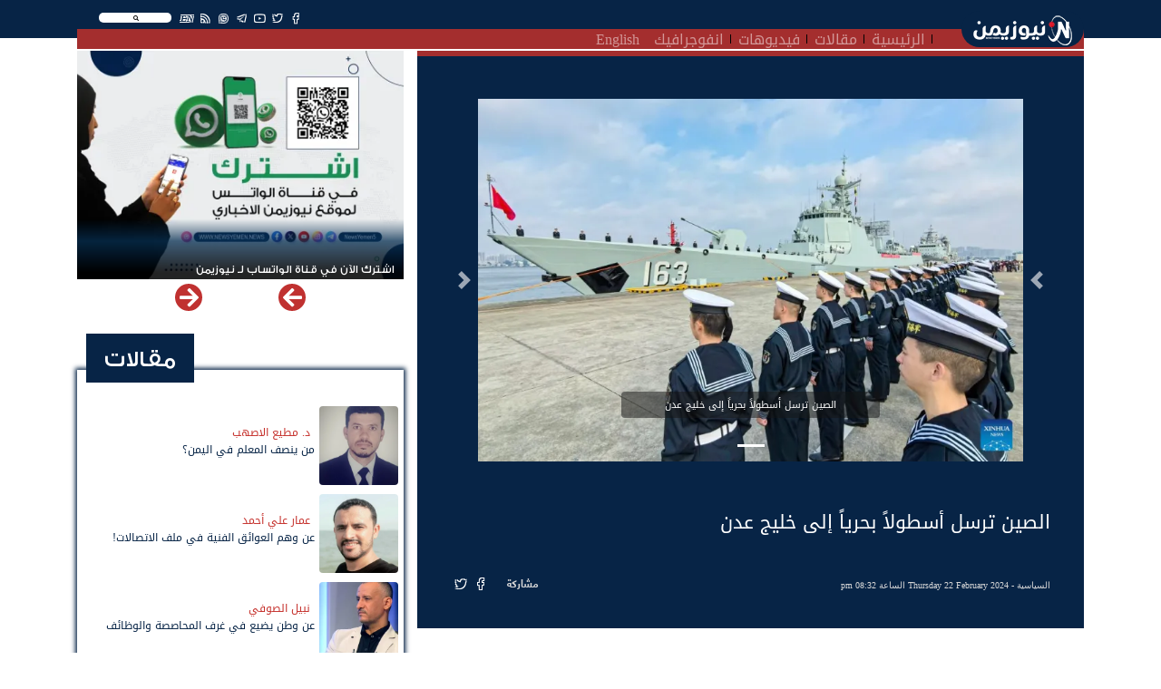

--- FILE ---
content_type: text/html; charset=UTF-8
request_url: https://newsyemen.net/new/97237
body_size: 11065
content:
<!doctype html>
<html lang="ar">
    <head><meta http-equiv="Content-Type" content="text/html; charset=utf-8">
        <title>نيوزيمن  - الصين ترسل أسطولاً بحرياً إلى خليج عدن </title>
        <!-- ============================================================== -->
        <!-- Required meta tags -->
        <!-- ============================================================== -->
        <meta http-equiv="Content-Type" content="text/html; charset=UTF-8">
<!-- Meta, title, CSS, favicons, etc. -->
<meta charset="utf-8">
<meta http-equiv="X-UA-Compatible" content="IE=edge">
<meta name="viewport" content="width=device-width, initial-scale=1">
<meta name="csrf-token" content="gRtnKFMmgSddiSqorumYx77j55qGydslgQ4L2Ebv">
<link rel="apple-touch-icon" href="https://newsyemen.net/admin/images/uploads/766e84f21dbf64865a6c4e2f99908ed6.webp">
<link rel="shortcut icon" sizes="196x196" href="https://newsyemen.net/admin/images/uploads/766e84f21dbf64865a6c4e2f99908ed6.webp">
<meta name="description" content="                     الصين ترسل أسطولاً بحرياً إلى خليج عدن https://newsyemen.net/admin/images/uploads/be002310917b3e5ae311ad7de6e51c23.webp الصين ترسل أسطولاً بحرياً إلى خليج عدن
                ,">
<meta name="og:title" property="og:title" content="الصين ترسل أسطولاً بحرياً إلى خليج عدن">
<meta name="og:image" property="og:image" content="https://newsyemen.net/admin/images/uploads/be002310917b3e5ae311ad7de6e51c23.webp ">
<meta name="og:description" property="og:description" content="الصين ترسل أسطولاً بحرياً إلى خليج عدن ">
<meta name="twitter:title" content="الصين ترسل أسطولاً بحرياً إلى خليج عدن">
<meta name="twitter:description" content="الصين ترسل أسطولاً بحرياً إلى خليج عدن ">
<meta name="twitter:image" content="https://newsyemen.net/admin/images/uploads/be002310917b3e5ae311ad7de6e51c23.webp ">
<meta name="twitter:card" content="summary_large_image">
<meta name="keywords" content="نيوزيمن,نيوز يمن,اخبار اليمن,صنعاء,عدن,الحوثي,المجلس الانتقالي,سقطرى, - الصين ترسل أسطولاً بحرياً إلى خليج عدن ,,                     الصين ترسل أسطولاً بحرياً إلى خليج عدن https://newsyemen.net/admin/images/uploads/be002310917b3e5ae311ad7de6e51c23.webp الصين ترسل أسطولاً بحرياً إلى خليج عدن
                ">



        <!-- ============================================================== -->
        <!-- end Required meta tags -->
        <!-- ============================================================== -->

        <link rel="stylesheet" href="https://newsyemen.net/assets/public/css/layout.rtl.css"/>

        <!-- ============================================================== -->
        <!-- Optional Css -->
        <!-- ============================================================== -->
                <!-- ============================================================== -->
        <!-- end Optional Css -->
        <!-- ============================================================== -->
  <script data-cfasync="false" nonce="273b5d4c-0b67-4abb-9378-58a71772f174">try{(function(w,d){!function(j,k,l,m){if(j.zaraz)console.error("zaraz is loaded twice");else{j[l]=j[l]||{};j[l].executed=[];j.zaraz={deferred:[],listeners:[]};j.zaraz._v="5874";j.zaraz._n="273b5d4c-0b67-4abb-9378-58a71772f174";j.zaraz.q=[];j.zaraz._f=function(n){return async function(){var o=Array.prototype.slice.call(arguments);j.zaraz.q.push({m:n,a:o})}};for(const p of["track","set","debug"])j.zaraz[p]=j.zaraz._f(p);j.zaraz.init=()=>{var q=k.getElementsByTagName(m)[0],r=k.createElement(m),s=k.getElementsByTagName("title")[0];s&&(j[l].t=k.getElementsByTagName("title")[0].text);j[l].x=Math.random();j[l].w=j.screen.width;j[l].h=j.screen.height;j[l].j=j.innerHeight;j[l].e=j.innerWidth;j[l].l=j.location.href;j[l].r=k.referrer;j[l].k=j.screen.colorDepth;j[l].n=k.characterSet;j[l].o=(new Date).getTimezoneOffset();if(j.dataLayer)for(const t of Object.entries(Object.entries(dataLayer).reduce((u,v)=>({...u[1],...v[1]}),{})))zaraz.set(t[0],t[1],{scope:"page"});j[l].q=[];for(;j.zaraz.q.length;){const w=j.zaraz.q.shift();j[l].q.push(w)}r.defer=!0;for(const x of[localStorage,sessionStorage])Object.keys(x||{}).filter(z=>z.startsWith("_zaraz_")).forEach(y=>{try{j[l]["z_"+y.slice(7)]=JSON.parse(x.getItem(y))}catch{j[l]["z_"+y.slice(7)]=x.getItem(y)}});r.referrerPolicy="origin";r.src="/cdn-cgi/zaraz/s.js?z="+btoa(encodeURIComponent(JSON.stringify(j[l])));q.parentNode.insertBefore(r,q)};["complete","interactive"].includes(k.readyState)?zaraz.init():j.addEventListener("DOMContentLoaded",zaraz.init)}}(w,d,"zarazData","script");window.zaraz._p=async d$=>new Promise(ea=>{if(d$){d$.e&&d$.e.forEach(eb=>{try{const ec=d.querySelector("script[nonce]"),ed=ec?.nonce||ec?.getAttribute("nonce"),ee=d.createElement("script");ed&&(ee.nonce=ed);ee.innerHTML=eb;ee.onload=()=>{d.head.removeChild(ee)};d.head.appendChild(ee)}catch(ef){console.error(`Error executing script: ${eb}\n`,ef)}});Promise.allSettled((d$.f||[]).map(eg=>fetch(eg[0],eg[1])))}ea()});zaraz._p({"e":["(function(w,d){})(window,document)"]});})(window,document)}catch(e){throw fetch("/cdn-cgi/zaraz/t"),e;};</script></head>
    <body>
        <!-- ============================================================== -->
        <!-- main wrapper -->
        <!-- ============================================================== -->
        <div class="main_container">
            <header class="sticky-top">
    <div class="container">
        <nav class="navbar navbar-expand-lg navbar-dark">
            <a class="navbar-brand" href="https://newsyemen.net/"><img src="https://newsyemen.net/admin/images/uploads/ce03344eecbe4ad89e56b80f9bf37dd3.webp" /></a>
            <button class="navbar-toggler" type="button" data-toggle="collapse" data-target="#navbarSupportedContent" aria-controls="navbarSupportedContent" aria-expanded="false" aria-label="Toggle navigation">
                <span class="navbar-toggler-icon"></span>
            </button>
            <div class="collapse navbar-collapse px-3" id="navbarSupportedContent">
                <div class="row m-0">
                                        <div class="col-md-12 float-right nav-topbar">
                        <div class="float-right"><div class="SearchSection">
    <i class="fas fa-search"></i>
</div>
</div>
                        <div class="float-right"><ul class="Social">
            <li><a href="https://www.facebook.com/NewsYemen5" target="_blank" title="Facebook" class="btn-floating btn-sm btn-tw"><i class="fab fa-facebook-f"  ></i></a></li>
            <li><a href="https://twitter.com/NewsYemen5" target="_blank" title="Twitter" class="btn-floating btn-sm btn-tw"><i class="fab fa-twitter"  ></i></a></li>
            <li><a href="https://www.youtube.com/channel/UClcERsIrLZF0QcQYg8v18vg" target="_blank" title="Youtube" class="btn-floating btn-sm btn-tw"><i class="fab fa-youtube"  ></i></a></li>
            <li><a href="https://t.me/NewsYemen5" target="_blank" title="Telegram" class="btn-floating btn-sm btn-tw"><i class="fab fa-telegram-plane"  ></i></a></li>
            <li><a href="https://www.whatsapp.com/channel/0029VaCRQLjATRSlgfVJp22K" target="_blank" title="Whatsapp" class="btn-floating btn-sm btn-tw"><i class="fab fa-whatsapp"  ></i></a></li>
                <li><a href="https://newsyemen.net/rss" target="_blank" title="Rss" class="btn-floating btn-sm btn-tw"><i class="fas fa-rss"></i></a></li>
        <li><a href="https://newsyemen.net/section/11" target="_self" title="Rss" class="btn-floating btn-sm btn-tw"><i style="font-weight:bold;">EN</i></a></li>
</ul>
</div>
                        <!--<div class="float-right"><p class="last_update">أخر تحديث : منذ 5 دقائق</p></div>-->
                    </div>
                </div>
                <div class="row m-0">
                    <div class="col-md-11 p-0" ><ul class="navbar-nav mr-auto">
            <li class="nav-item">
            <a class="nav-link" href="https://newsyemen.net/">الرئيسية</a>
        </li>
            <li class="nav-item">
            <a class="nav-link" href="https://newsyemen.net/articles">مقالات</a>
        </li>
            <li class="nav-item">
            <a class="nav-link" href="https://newsyemen.net/videos">فيديوهات</a>
        </li>
            <li class="nav-item">
            <a class="nav-link" href="https://newsyemen.net/section/10">انفوجرافيك</a>
        </li>
            <li class="nav-item">
            <a class="nav-link" href="https://newsyemen.net/section/11">English</a>
        </li>
    </ul>
</div>
                    <div class="col-md-1 p-0 AddingMenu"></div>
                </div>
            </div>
        </nav>
    </div>
</header>
<div class="container"><div class="row"><div class="col-12"><div class="ResultContainer">
    <div class="ResultMain">
        <div class="row">
            <div class="col-md-3 SearchOptions">
                <input name="searchfor" type="text" class="SearchFor" placeholder="البحث عن" autocomplete="off" />
                <br>
                <div class="row">
                    <div class="col">
                        <div class="custom-control custom-checkbox">
                        <input name="News" value="News" checked="checked" type="checkbox" class="custom-control-input" id="News">
                        <label class="custom-control-label" for="News">أخبار</label>
                        </div>
                    </div>
                    <div class="col">
                        <div class="custom-control custom-checkbox">
                        <input name="Articles" value="Articles" checked="checked" type="checkbox" class="custom-control-input" id="Articles">
                        <label class="custom-control-label" for="Articles">مقالات</label>
                        </div>
                    </div>
                </div>
                <div class="row">
                    <div class="col">
                        <div class="custom-control custom-checkbox">
                        <input name="Videos" value="Videos" checked="checked" type="checkbox" class="custom-control-input" id="Videos">
                        <label class="custom-control-label" for="Videos">فيديوهات</label>
                        </div>
                    </div>
                    <div class="col">
                        <div class="custom-control custom-checkbox">
                        <input name="Writer" value="Writer" checked="checked" type="checkbox" class="custom-control-input" id="Writer">
                        <label class="custom-control-label" for="Writer">كتاب</label>
                        </div>
                    </div>
                </div>
                <div class="row">
                    <div class="col">
                        <div class="custom-control custom-checkbox">
                        <input name="FullSearch" value="FullSearch" type="checkbox" class="custom-control-input" id="FullSearch">
                        <label class="custom-control-label" for="FullSearch">بحث متكامل</label>
                        </div>
                    </div>
                </div>
            </div>
            <div class="col-md Results"></div>
        </div>
    </div>
</div>
</div></div></div>

            <!-- ============================================================== -->
            <!-- wrapper  -->
            <!-- ============================================================== -->
            <!-- ============================================================== -->
            <!-- Required Fonts -->
            <!-- ============================================================== -->
            <link rel="stylesheet" href="https://newsyemen.net/assets/public/css/fonts.css"/>
<link rel="stylesheet" href="https://newsyemen.net/assets/public/css/font-awesome.css"/>            <!-- ============================================================== -->
            <!-- end Required Fonts -->
            <!-- ============================================================== -->

            <!-- ============================================================== -->
            <!-- Required Css -->
            <!-- ============================================================== -->
            <link rel="stylesheet" href="https://newsyemen.net/assets/public/css/app.rtl.css"/>            <!-- ============================================================== -->
            <!-- end Required Css -->
            <!-- ============================================================== -->

            <!-- ============================================================== -->
            <!-- wrapper  -->
            <!-- ============================================================== -->
            <main style="overflow:hidden;">
                <div class="container">
                    <div class="BreakingBar">
                        <div class="row">
                                                                                </div>
                    </div>
                    
                    <div class="AllPage" style="">
                        <div class="row">
                                                            <div class="col-md-8 mt-1">
                                        <!-- HomePage Begin -->
        <!-- HomePage End -->
    
    <!-- PaginationPage Begin -->
        <!-- PaginationPage End -->
    
    <!-- Show New Begin -->
            <div class="News_Item">
                                                                                                            <div class="Show mb-2 Dir_r">
                    <div class="NewContents mb-3">
                        
                        <div class="NewShortContent">
                                                            <div class="bd-example">
                                    <div id="carouselExampleCaptions" class="carousel slide" data-ride="carousel">
                                        <ol class="carousel-indicators">
                                                                                            <li data-target="#carouselExampleCaptions" data-slide-to="0" class=active></li>
                                                                                    </ol>
                                        <div class="carousel-inner">
                                                                                            <div class="carousel-item active">
                                                    <img data-img="https://newsyemen.net/admin/images/uploads/be002310917b3e5ae311ad7de6e51c23.webp" class="d-block w-100 imageLazy" alt="الصين ترسل أسطولاً بحرياً إلى خليج عدن">
                                                                                                        <div class="carousel-caption d-none d-md-block">
                                                        <h5 class="d-inline-block p-2 pl-5 pr-5 rounded" style="background-color:rgba(20,20,20,0.5);font-size:11px;">الصين ترسل أسطولاً بحرياً إلى خليج عدن</h5>
                                                    </div>
                                                                                                    </div>
                                                                                    </div>
                                        <a class="carousel-control-prev" href="#carouselExampleCaptions" role="button" data-slide="prev">
                                            <span class="carousel-control-prev-icon" aria-hidden="true"></span>
                                            <span class="sr-only">السابق</span>
                                        </a>
                                        <a class="carousel-control-next" href="#carouselExampleCaptions" role="button" data-slide="next">
                                            <span class="carousel-control-next-icon" aria-hidden="true"></span>
                                            <span class="sr-only">التالى</span>
                                        </a>
                                    </div>
                                </div>
                                                        <h3></h3>
                            <h1>الصين ترسل أسطولاً بحرياً إلى خليج عدن</h1>
                            <span>
                                <a href='https://newsyemen.net/section/1'>السياسية</a> - 
                                                                                                        Thursday 22 February 2024 الساعة 08:32 pm
                                                            </span>
                            <div class="itemFooter float-right">
                                <ul class="Share">
    <!-- <li><a href="https://newsyemen.net/" title="الصفحة الرئيسية" class="btn-floating btn-sm btn-tw"><i class="fa fa-home"></i></a></li> -->
    <li><span>مشاركة</span></li>
    <li><a href="https://www.facebook.com/sharer.php?u=https://newsyemen.net/new/97237" target="_blank" title="مشاركة عبر الفيسبوك" class="btn-floating btn-sm btn-tw" style="background-color:#4267b2"><i class="fab fa-facebook-f"></i></a></li>
    <li><a href="https://twitter.com/intent/tweet?url=https://newsyemen.net/new/97237" target="_blank" title="مشاركة عبر تويتر" class="btn-floating btn-sm btn-tw" style="background-color:#33d0e6"><i class="fab fa-twitter"></i></a></li>
    <!--<li><a href="whatsapp://send?text=https://newsyemen.net/new/97237" title="مشاركة عبر واتساب" class="btn-floating btn-sm btn-tw" style="color:#45c22d"><i class="fab fa-whatsapp"></i></a></li>-->
    <!--<li><a href='https://telegram.me/share/url?url=' onclick='window.open(&apos;https://telegram.me/share/url?url=https://newsyemen.net/new/97237&amp;bodytext=&amp;tags=&amp;text=&apos;+encodeURIComponent(document.title));return false;' title="مشاركة عبر تليجرام" class="btn-floating btn-sm btn-tw" style="color:#28a7e5"><i class="fab fa-telegram-plane"></i></a></li>-->
    <li class="d-inline-block d-sm-none"><a href="whatsapp://send?text=https://newsyemen.net/new/97237" title="مشاركة عبر واتساب" class="btn-floating btn-sm btn-tw" style="background-color:#45c22d"><i class="fab fa-whatsapp"></i></a></li>
    <li class="d-inline-block d-sm-none"><a href='https://telegram.me/share/url?url=' onclick='window.open(&apos;https://telegram.me/share/url?url=https://newsyemen.net/new/97237&amp;bodytext=&amp;tags=&amp;text=&apos;+encodeURIComponent(document.title));return false;' title="مشاركة عبر تليجرام" class="btn-floating btn-sm btn-tw" style="background-color:#28a7e5"><i class="fab fa-telegram-plane"></i></a></li>
</ul>

                            </div>
                        </div>
                        <span class="newSource"><img src="https://newsyemen.net/admin/images/uploads/766e84f21dbf64865a6c4e2f99908ed6.webp"/>  بكين، نيوزيمن: </span>

                        <h2 class="mt-3 p-2">
                            
                            <p><span style="background-color: transparent; font-size: 1.5rem;">أعلنت الصين إرسال أسطول بحري إلى خليج عدن والمياه الواقعة قبالة سواحل الصومال، للمشاركة في تأمين وإنقاذ السفن التجارية، وذلك مع تصاعد الهجمات التي تشنها الميليشيات الحوثية ضد خطوط الملاحة الدولية، وتزايد نشاط القرصنة البحرية قرب السواحل الإفريقية.</span></p><p>وبحسب ما نشرته وكالة &quot;شينخوا&quot; الصينية، أن الأسطول الـ46 التابع لبحرية جيش التحرير الشعبي الصيني أبحر (الأربعاء) من ميناء عسكري في مدينة تشانجيانغ الساحلية بمقاطعة قوانغدونغ بجنوبي الصين، للمشاركة في مهمة بحرية مع الأسطول البحري الـ45 في خليج عدن والمياه الواقعة قبالة سواحل الصومال.</p><p>وبحسب المصادر الصينية، يتكون الأسطول الـ46 من مدمرة الصواريخ الموجهة (جياوتسوه) وفرقاطة الصواريخ (شيويتشانغ) وسفينة الإمداد الشامل (هونغهو)، كما يضم الأسطول أكثر من 700 ضابط وجندي، من بينهم عشرات من أفراد القوات الخاصة، إلى جانب وجود مروحيتين على متن الأسطول.</p><p>وأوضحت المصادر أنه تم أجراء تحليل دقيق ووضع خطط مفصّلة للمهمة القادمة. لافتا إلى أن الأسطول نفذ قبل مغادرته تدريبا يحاكي سيناريوهات مثل: إنقاذ سفن تجارية مختطفة، والتصدي لإرهابيين وقراصنة، وإعادة الإمداد الجاري.&nbsp;</p><p>ويأتي إرسال القوات الصينية اسطولا بحريا عقب أيام فقط من إطلاق الاتحاد الأوروبي عملية بحرية جديدة حملت اسم &quot;أسبيدس&quot;، وتهدف إلى تأمين السفن التجارية المارة قبالة السواحل اليمنية، والتصدي لأية هجمات أو عمليات استهداف قد تعيق حركة السفن المتجهة إلى أوروبا.</p>
                            
                        </h2>
                        

                    </div>
                    <div class="row">
                        <div class="col-md-7">
                            <div class="Relateds">
                                <h3><span><span>متعلقات</span></span></h3>
                                <div class="content">
                                    <div class="row">
                                                                                    <div class="col-md-6 mb-2"><div class="News_Item">
                            <div class="Short Dir_r">
                    <a href="https://newsyemen.net/new/103030" class="img-fill imageLazy" data-img="https://newsyemen.net/admin/images/uploads/0b1c1eb7e287c4e3e3ee9391bab347e5.webp" style="padding-top:calc(3 / 4 * 100%)"></a>
                    <a href="https://newsyemen.net/new/103030"><h2>تظاهرات جنوبية واسعة: مطالب الدولة تتجاوز الوظائف والمساعدات</h2></a>
                </div>
                </div>
</div>
                                                                                    <div class="col-md-6 mb-2"><div class="News_Item">
                            <div class="Short Dir_r">
                    <a href="https://newsyemen.net/new/103029" class="img-fill imageLazy" data-img="https://newsyemen.net/admin/images/uploads/4d99e54c9188ec9b989c1599c4844f29.webp" style="padding-top:calc(3 / 4 * 100%)"></a>
                    <a href="https://newsyemen.net/new/103029"><h2>ميرسك تعود تدريجيًا.. استئناف الملاحة عبر البحر الأحمر بحذر</h2></a>
                </div>
                </div>
</div>
                                                                                    <div class="col-md-6 mb-2"><div class="News_Item">
                            <div class="Short Dir_r">
                    <a href="https://newsyemen.net/new/103028" class="img-fill imageLazy" data-img="https://newsyemen.net/admin/images/uploads/c8f62957b9ef159659038903edb1962d.webp" style="padding-top:calc(3 / 4 * 100%)"></a>
                    <a href="https://newsyemen.net/new/103028"><h2>أمريكا تُصعّد الضغط على النظام الإيراني بعقوبات على &quot;أسطول الظل&quot;</h2></a>
                </div>
                </div>
</div>
                                                                                    <div class="col-md-6 mb-2"><div class="News_Item">
                            <div class="Short Dir_r">
                    <a href="https://newsyemen.net/new/103027" class="img-fill imageLazy" data-img="https://newsyemen.net/admin/images/uploads/6ad4473c1b20da56fe35eea4cdf6b33e.webp" style="padding-top:calc(3 / 4 * 100%)"></a>
                    <a href="https://newsyemen.net/new/103027"><h2>طارق صالح يبحث مع محافظ المهرة جهود تعزيز الأمن في المحافظة</h2></a>
                </div>
                </div>
</div>
                                                                            </div>
                                </div>
                            </div>
                        </div>
                        <div class="col-md-4 offset-md-1">
                            <div class="LatestModel">
                                <h3><span><span>اخر الأخبار</span></span></h3>
                                <div class="content">
                                                                            <div class="News_Item">
                            <div class="Title Dir_r">
                    <a href="https://newsyemen.net/new/103033"><h2 title="الجيش يعزز جاهزيته القتالية لمواجهة الحوثي في ظل خطة الطوارئ">الجيش يعزز جاهزيته القتالية لمواجهة الحوثي في ظل خطة الطوارئ</h2></a>
                </div>
                </div>

                                                                            <div class="News_Item">
                            <div class="Title Dir_r">
                    <a href="https://newsyemen.net/new/103032"><h2 title="اختطافات حوثية لفلسطينيين في صنعاء وسط اتهامات بالتجسس لصالح الموساد">اختطافات حوثية لفلسطينيين في صنعاء وسط اتهامات بالتجسس لصالح الموساد</h2></a>
                </div>
                </div>

                                                                            <div class="News_Item">
                            <div class="Title Dir_r">
                    <a href="https://newsyemen.net/new/103031"><h2 title="تدمير معدات حوثية أثناء استحداث مواقع قتالية غرب تعز">تدمير معدات حوثية أثناء استحداث مواقع قتالية غرب تعز</h2></a>
                </div>
                </div>

                                                                            <div class="News_Item">
                            <div class="Title Dir_r">
                    <a href="https://newsyemen.net/new/103026"><h2 title="مسلحون يقتلون طبيبة أمام اسرتها عقب اقتحامهم منزلها شمال تعز">مسلحون يقتلون طبيبة أمام اسرتها عقب اقتحامهم منزلها شمال تعز</h2></a>
                </div>
                </div>

                                                                            <div class="News_Item">
                            <div class="Title Dir_r">
                    <a href="https://newsyemen.net/new/103025"><h2 title="رواتب منهوبة ومعاناة بلا نهاية.. سياسة التجويع الحوثية تحاصر اليمنيين">رواتب منهوبة ومعاناة بلا نهاية.. سياسة التجويع الحوثية تحاصر اليمنيين</h2></a>
                </div>
                </div>

                                                                    </div>
                            </div>
                        </div>
                    </div>
                    <div class="row ad-block"><div class="col-md-12"><div align="center" ><a href="https://newsyemen.net/section/27" /><img src="https://newsyemen.net/ads/newsyemen_art_ban.jpg" border="0"   /></>
</div></div></div>
                </div>

                
                                </div>

        <!-- Show New End -->
    
    <!-- Show Article Begin -->
        <!-- Show Article End -->
    
    <!-- Show Tweet Begin -->
        <!-- Show Tweet End -->

    <!-- Show Video Begin -->
        <!-- Show Video End -->

    <!-- SearchResult Begin -->
        <!-- SearchResult End -->
    <!-- Page Begin -->
        <!-- Page End -->
    <!-- Breakings Begin -->
        <!-- Breakings End -->
    <!-- Contact Begin -->
        <!-- Contact End -->





                                </div>
                                <div class="col-md-4 mt-1">
                                    <div class="sideSection">
    
            <div class="PrivateFiles">
            <div id="Carousel-PrivateFile" class="Carousel carousel slide" data-items="1"  data-ride="carousel">
        <div class="carousel-inner" style="margin:0 -0.25rem;">
                                            <div class="carousel-item col-12 col-sm-12 col-md-12 col-lg-12 px-1 active">
                                    <div class="private_file">
                <div class="Block" title="اشترك الآن في قناة الواتساب لـ نيوزيمن">
                <a href="https://whatsapp.com/channel/0029VaCRQLjATRSlgfVJp22K" target="_blank" class="img-fill imageLazy" data-img="https://newsyemen.net/admin/images/uploads/09b2e3ea9e3e115b787e411a0e97aed6.webp" style="padding-top:calc(2.8 / 4 * 100%)"></a>
                <h2><a href="https://whatsapp.com/channel/0029VaCRQLjATRSlgfVJp22K" target="_blank">اشترك الآن في قناة الواتساب لـ نيوزيمن</a></h2>
            </div>
        </div>

                </div>
                    </div>
        <a class="carousel-control-prev" href="#Carousel-PrivateFile" role="button" data-slide="prev">
            <i class="fas fa-chevron-right"></i>
        </a>
        <a class="carousel-control-next" href="#Carousel-PrivateFile" role="button" data-slide="next">
            <i class="fas fa-chevron-left"></i>
        </a>
</div>

        </div>
        
            <div class="mb-5 mt-5 ArticlesList">
            <div class="SideArticles">
                <h2><a href="https://newsyemen.net/articles">مقالات</a></h2>
                <div class="content">
                                            <div class="Article_Item">
                    <div class="Short">
                <div class="row m-0 align-items-center">
                    <div class="col-3 p-0">
                        <a href="https://newsyemen.net/writer/د. مطيع الاصهب" class="img-fill rounded imageLazy" data-img="https://newsyemen.net/admin/images/uploads/542de18aa9574ddf9c1c5ba54ca9b203.webp" style="padding-top:calc(1 / 1 * 100%);"></a>
                    </div>
                    <div class="col-9 p-0">
                        <div class="Contents">
                            <a href="https://newsyemen.net/writer/د. مطيع الاصهب"><h3>د. مطيع الاصهب</h3></a>
                            <a href="https://newsyemen.net/article/15157"><h2>من ينصف المعلم في اليمن؟</h2></a>
                        </div>
                    </div>
                </div>
            </div>
        </div>

                                            <div class="Article_Item">
                    <div class="Short">
                <div class="row m-0 align-items-center">
                    <div class="col-3 p-0">
                        <a href="https://newsyemen.net/writer/عمار علي أحمد" class="img-fill rounded imageLazy" data-img="https://newsyemen.net/admin/images/uploads/ae564565c4f122cb412da8557e7ea44c.webp" style="padding-top:calc(1 / 1 * 100%);"></a>
                    </div>
                    <div class="col-9 p-0">
                        <div class="Contents">
                            <a href="https://newsyemen.net/writer/عمار علي أحمد"><h3>عمار علي أحمد</h3></a>
                            <a href="https://newsyemen.net/article/15156"><h2>عن وهم العوائق الفنية في ملف الاتصالات!</h2></a>
                        </div>
                    </div>
                </div>
            </div>
        </div>

                                            <div class="Article_Item">
                    <div class="Short">
                <div class="row m-0 align-items-center">
                    <div class="col-3 p-0">
                        <a href="https://newsyemen.net/writer/نبيل الصوفي" class="img-fill rounded imageLazy" data-img="https://newsyemen.net/admin/images/uploads/c207cfa9680e09a53071281a59e641f5.webp" style="padding-top:calc(1 / 1 * 100%);"></a>
                    </div>
                    <div class="col-9 p-0">
                        <div class="Contents">
                            <a href="https://newsyemen.net/writer/نبيل الصوفي"><h3>نبيل الصوفي</h3></a>
                            <a href="https://newsyemen.net/article/15155"><h2>عن وطن يضيع في غرف المحاصصة والوظائف</h2></a>
                        </div>
                    </div>
                </div>
            </div>
        </div>

                                            <div class="Article_Item">
                    <div class="Short">
                <div class="row m-0 align-items-center">
                    <div class="col-3 p-0">
                        <a href="https://newsyemen.net/writer/سمية الفقيه" class="img-fill rounded imageLazy" data-img="https://newsyemen.net/admin/images/uploads/6bfadcd23dd48408dd2120a7cc6a05c7.webp" style="padding-top:calc(1 / 1 * 100%);"></a>
                    </div>
                    <div class="col-9 p-0">
                        <div class="Contents">
                            <a href="https://newsyemen.net/writer/سمية الفقيه"><h3>سمية الفقيه</h3></a>
                            <a href="https://newsyemen.net/article/15154"><h2>ماذا تبقى من مدنية تعز؟</h2></a>
                        </div>
                    </div>
                </div>
            </div>
        </div>

                                    </div>
            </div>
        </div>
        
    
    
            <div class="mb-3 VideoList">
            <div class="SideVideos">
                <h2><a href="https://newsyemen.net/videos">فيديو</a></h2>
                <div class="content">
                                            <div class="Video_Item">
                    <div class="Block" title="وادي عبر بتعز جمال طبيعي مهدد بالجفاف" >
                <a href="https://newsyemen.net/video/2434" class="img-fill imageLazy" data-img="https://newsyemen.net/admin/images/uploads/babea4c2f389326a17c8face18f469fd.webp" style="z-index:1;padding-top:calc(2.5 / 4 * 100%);">
                    <span class="playicon"><img src="https://newsyemen.net/admin/images/default/play.png"/></span>
                </a>
                <a class="VBlockTitle" href="https://newsyemen.net/video/2434"><h2>وادي عبر بتعز جمال طبيعي مهدد بالجفاف</h2></a>
                <!-- <span>01 يناير ,1970</span> -->
            </div>
        </div>

                                            <div class="Video_Item">
                    <div class="Block" title="استهداف حمدي شكري .. إدانات واسعة وإجماع وطني على مواجهة الارهاب" >
                <a href="https://newsyemen.net/video/2433" class="img-fill imageLazy" data-img="https://newsyemen.net/admin/images/uploads/6f48d2939258c6039778fe1dfa28b54f.webp" style="z-index:1;padding-top:calc(2.5 / 4 * 100%);">
                    <span class="playicon"><img src="https://newsyemen.net/admin/images/default/play.png"/></span>
                </a>
                <a class="VBlockTitle" href="https://newsyemen.net/video/2433"><h2>استهداف حمدي شكري .. إدانات واسعة وإجماع وطني على مواجهة الارهاب</h2></a>
                <!-- <span>01 يناير ,1970</span> -->
            </div>
        </div>

                                            <div class="Video_Item">
                    <div class="Block" title="رئيس نيابة الاستئناف العسكرية: لا مخالفات في مركز احتجاز المقاومة الوطنية" >
                <a href="https://newsyemen.net/video/2432" class="img-fill imageLazy" data-img="https://newsyemen.net/admin/images/uploads/1f4a2de4290e172ed617ac2f5064a8e4.webp" style="z-index:1;padding-top:calc(2.5 / 4 * 100%);">
                    <span class="playicon"><img src="https://newsyemen.net/admin/images/default/play.png"/></span>
                </a>
                <a class="VBlockTitle" href="https://newsyemen.net/video/2432"><h2>رئيس نيابة الاستئناف العسكرية: لا مخالفات في مركز احتجاز المقاومة الوطنية</h2></a>
                <!-- <span>01 يناير ,1970</span> -->
            </div>
        </div>

                                    </div>
            </div>
        </div>
        
</div>
                                </div>
                                                    </div>
                    </div>
                </div>
            </main>

            <!-- ============================================================== -->
            <!-- end wrapper  -->
            <!-- ============================================================== -->
            <footer>
    <div class="text-white-50">
        <div class="container">
            <div class="row align-items-center">
                <div class="col-md-4 text-center">
                    <a class="navbar-brand" href="https://newsyemen.net/"><img src="https://newsyemen.net/admin/images/uploads/ce03344eecbe4ad89e56b80f9bf37dd3.webp" /></a>
                    <div class="SearchSection mt-2">
                        <i class="fas fa-search"></i>
                    </div>
                    <ul class="Social">
            <li><a href="https://www.facebook.com/NewsYemen5" target="_blank" title="Facebook" class="btn-floating btn-sm btn-tw"><i class="fab fa-facebook-f"  ></i></a></li>
            <li><a href="https://twitter.com/NewsYemen5" target="_blank" title="Twitter" class="btn-floating btn-sm btn-tw"><i class="fab fa-twitter"  ></i></a></li>
            <li><a href="https://www.youtube.com/channel/UClcERsIrLZF0QcQYg8v18vg" target="_blank" title="Youtube" class="btn-floating btn-sm btn-tw"><i class="fab fa-youtube"  ></i></a></li>
            <li><a href="https://t.me/NewsYemen5" target="_blank" title="Telegram" class="btn-floating btn-sm btn-tw"><i class="fab fa-telegram-plane"  ></i></a></li>
            <li><a href="https://www.whatsapp.com/channel/0029VaCRQLjATRSlgfVJp22K" target="_blank" title="Whatsapp" class="btn-floating btn-sm btn-tw"><i class="fab fa-whatsapp"  ></i></a></li>
                <li><a href="https://newsyemen.net/rss" target="_blank" title="Rss" class="btn-floating btn-sm btn-tw"><i class="fas fa-rss"></i></a></li>
        <li><a href="https://newsyemen.net/section/11" target="_self" title="Rss" class="btn-floating btn-sm btn-tw"><i style="font-weight:bold;">EN</i></a></li>
</ul>
                </div>
                <div class="col-md-4 text-center">
                    <ul class="navbar-nav footer-nav text-center">
            <li class="nav-item">
            <a class="nav-link text-reset" href="https://newsyemen.net/page/حول%20نيوزيمن">حول نيوزيمن<span class="sr-only">(current)</span></a>
        </li>
            <li class="nav-item">
            <a class="nav-link text-reset" href="https://newsyemen.net/page/اتصل%20بنا">إتصل بنا<span class="sr-only">(current)</span></a>
        </li>
    </ul>
                    <p class="mb-2 d-block w-100 text-center"style="color:white;font-size:10px">جميع الحقوق محفوظة لنيوزيمن © 2026</p>
                </div>
            </div>
        </div>
    </div>
</footer>
            <style>
                @media(max-width:500px){
                    footer{
                        /* padding-bottom: 110px !important; */
                    }
                }
            </style>
            <div style="position:fixed;left:0;right:0;bottom:0;display:block;overflow:hidden;"></div>
        </div>
        <!-- ============================================================== -->
        <!-- end main wrapper  -->
        <!-- ============================================================== -->
    <script defer src="https://static.cloudflareinsights.com/beacon.min.js/vcd15cbe7772f49c399c6a5babf22c1241717689176015" integrity="sha512-ZpsOmlRQV6y907TI0dKBHq9Md29nnaEIPlkf84rnaERnq6zvWvPUqr2ft8M1aS28oN72PdrCzSjY4U6VaAw1EQ==" data-cf-beacon='{"version":"2024.11.0","token":"b266d81564c24f6ebb527763cd233c24","r":1,"server_timing":{"name":{"cfCacheStatus":true,"cfEdge":true,"cfExtPri":true,"cfL4":true,"cfOrigin":true,"cfSpeedBrain":true},"location_startswith":null}}' crossorigin="anonymous"></script>
</body>
    <!-- ============================================================== -->
    <!-- Required Css -->
    <!-- ============================================================== -->
    <style>
        .carousel {
            background-color:#072446;
            padding:10px;
        }
        .carousel-inner{
            width:calc(100% - 40px);
            margin:0 auto !important;
        }
        .carousel-control-next,.carousel-control-prev{
            color:white;
            width: 30px;
            height: 30px;
        }
        .carousel-control-next,.carousel-control-prev {
            opacity:0.6;
            top:50%;
            transform:translate(0,-50%);
        }
                        @media (min-width: 576px) and (max-width: 768px) {
            /* Show 3rd slide on sm if col-sm-6*/
            #Carousel-PrivateFile .carousel-inner .active.col-sm-6.carousel-item + .carousel-item + .carousel-item {
                position: absolute;
                top: 0;
                left: -50%;  /*change this with javascript in the future*/
                z-index: -1;
                display: block;
                visibility: visible;
            }
        }
                                    </style>
    <!-- ============================================================== -->
    <!-- end Required Css -->
    <!-- ============================================================== -->
    <!-- ============================================================== -->
    <!-- Required JavaScript  -->
    <!-- ============================================================== -->
    <script type="text/javascript" src="https://newsyemen.net/assets/public/js/app.js"></script>
            <script>
        $( window ).on( "load", function() {
            var ulWidth = $('header ul.navbar-nav').width();
            var lisWidth = 0;
            $.each($('header ul.navbar-nav li'),function(key,li){ lisWidth += $(li).width(); });
            if(lisWidth > ulWidth){
                $('.AddingMenu').append('<span class="AddedmenuToggle"><i></i><i></i><i></i></span><ul class="AddedMenu"></ul>');
                $.each($('header ul.navbar-nav li'),function(key,li){
                    if(($(li).offset().left) < $('header ul.navbar-nav').offset().left + $(li).width()){
                        $.each($('header ul.navbar-nav li'),function(key2,li2){
                            if(key2 >= key){
                                $(li2).appendTo("ul.AddedMenu");
                            }
                        });
                        return false;
                    }
                });
            }
            $('body').on('click','.AddedmenuToggle',function(){
                $(this).toggleClass('active');
                $('.AddedMenu').slideToggle(200);
            })
            $(document).mouseup(function(e){
                var container = $("ul.AddedMenu,.AddedmenuToggle");

                // If the target of the click isn't the container
                if(!container.is(e.target) && container.has(e.target).length === 0){
                    $('.AddedMenu').slideUp(200);
                    $('.AddedmenuToggle').removeClass('active');
                }
            });
        });

        </script>
                <script>
        $('#Carousel-PrivateFile').on('slide.bs.carousel', function (e) {
            /*
                CC 2.0 License Iatek LLC 2018 - Attribution required
            */
            var $e = $(e.relatedTarget);
            var idx = $e.index();
            var itemsPerSlide = $(this).data('items');
            var totalItems = $(this).find('.carousel-item').length;
            if (idx >= totalItems-(itemsPerSlide-1)) {
                var it = itemsPerSlide - (totalItems - idx);
                    // console.log(e.direction);
                for (var i=0; i<it; i++) {
                    // append slides to end
                    if (e.direction=="left") {
                        $(this).find('.carousel-item').eq(i).appendTo($(this).find('.carousel-inner'));
                    }
                    else {
                        $(this).find('.carousel-item').eq(0).appendTo($(this).find('.carousel-inner'));
                    }
                }
            }
        });
    </script>
    <script>
        $('body').on('click','.SearchSection',function(){
            // var SearchInput = $(this);
            // $('.ResultMain input.SearchFor').val(SearchInput.val());
            // if(SearchInput.val() != '' && SearchInput.val().length > 2){
                $('.ResultMain').slideToggle(100);
                $('.ResultMain input.SearchFor').focus();
            // }
        });
        $(document).mouseup(function(e){
            var container = $(".ResultMain,.SearchSection");

            // If the target of the click isn't the container
            if(!container.is(e.target) && container.has(e.target).length === 0){
                $('.ResultMain').slideUp(100);
            }
        });
        var timeout = null;
        $('body').on('keyup','.ResultMain input.SearchFor',function(e){
            var SearchInput = $(this);
            if(SearchInput.val().length >= 3){
                if(e.keyCode == 13){
                    window.location.href = 'https://newsyemen.net/search/?q='+SearchInput.val();
                }else{
                    var searchwith = [];
                    if($('.SearchOptions input[type="checkbox"]:checked:not([name="FullSearch"])').length > 0){
                        $.each($('.SearchOptions input[type="checkbox"]:checked:not([name="FullSearch"])'),function(){
                            searchwith.push($(this).val());
                        })
                        var searchfor = SearchInput.val();
                        var fullsearch = $('input[name="FullSearch"]:checked').length > 0?$('input[name="FullSearch"]:checked').val():'';
                        clearTimeout(timeout);
                        timeout = setTimeout(function(){
                            $('.Results').empty();
                            $.ajax({
                                type: "get",
                                url: 'https://newsyemen.net/ajaxsearch',
                                async: false,
                                data:{searchfor,searchwith,fullsearch},
                                success: function(data) {
                                    $('.ResultMain .Results').append(data);
                                    Array.prototype.forEach.call($('.ResultMain .Results')[0].getElementsByClassName('imageLazy'), function(el) {
                                        window.observer.observe(el);
                                    });
                                }
                            });
                        },1000);
                    }
                }
            }
        });
        $('body').on('change','.ResultMain input[type="checkbox"]',function(){
            $('.ResultMain .nav-tabs .nav-link').removeClass('active');
            $('.ResultMain .tab-content .tab-pane').removeClass('show active');
            if($(this).is(':checked')){
                $('.ResultMain .nav-tabs #'+$(this).val().toLowerCase()+'-tab').show();
            }else{
                $('.ResultMain .nav-tabs #'+$(this).val().toLowerCase()+'-tab').hide();
            }
            $('.ResultMain .nav-tabs .nav-link:visible:first').click();

        });

        $('body').on('click','.Search_Form a',function(){
            if($(this).siblings('form').hasClass("active") && $(this).siblings('form').find('.Search_Input').val() != ''){
                $(this).siblings('form').submit();
            }else{
                $(this).siblings('form').toggleClass('active');
            }
        });
        $('body').on('click','.SearchOptions',function(){
            if(!$(this).find('input[name="searchfor"]').is(":focus")){
                $(this).find('input[name="searchfor"]').focus();
            }
            
        })
    </script>
<script src="https://cdn.embedly.com/widgets/platform.js" charset="UTF-8"></script>
<script>
    $('.height-eqal').each(function(){
        $(this).height($(this).width());
    });
    $('.Breaking-Bar .inner-content').marquee({
        speed: 50,
        direction: 'right',
        duplicated: true,
        easing: 'linear',
        pauseOnHover: true,
    });

    $.fn.isOnScreen = function(){
        var win = $(window);
        var viewport = {
            top : win.scrollTop(),
            left : win.scrollLeft()
        };
        viewport.right = viewport.left + win.width();
        viewport.bottom = viewport.top + win.height();
        var bounds = this.offset();
        bounds.right = bounds.left + this.outerWidth();
        bounds.bottom = bounds.top + this.outerHeight();
        return (!(viewport.right < bounds.left || viewport.left > bounds.right || viewport.bottom < bounds.top || viewport.top > bounds.bottom));
    };
    $(document).ready(function(){
        $(window).on('scroll , load',function(){
            $('.LoadAjaxContent').each(function(key,element){
                elem = $(element);
                if (elem.isOnScreen() && !elem.data('loaded')) {
                    elem.data('loaded','true');
                    $.ajax({
                        type: "post",
                        url: 'https://newsyemen.net/LoadAjaxContent',
                        async: false,
                        data:{
                            "_token":"gRtnKFMmgSddiSqorumYx77j55qGydslgQ4L2Ebv",
                            "id":elem.data('id'),
                            "model":elem.data('model'),
                            "scope":elem.data('scope'),
                            "exept":elem.data('exept'),
                        },
                        success: function(data) {
                            elem.find('.card-body').html(data);
                            // console.log(data);
                        }
                    });
                }
            });
        });
    });
</script>



    <!-- ============================================================== -->
    <!-- end Required JavaScript  -->
    <!-- ============================================================== -->
    <!-- ============================================================== -->
    <!-- Optional JavaScript  -->
    <!-- ============================================================== -->
    <script>
    $('body').on('keyup','input[name="search"]',function(event){
        var keycode = (event.keyCode ? event.keyCode : event.which);
        if(keycode == '13'){
            var MainUrl = document.location.href.split('?')[0];
            var Parameters = document.location.href.split('?')[1]?(document.location.href.split('?')[1].split('&')):[];
            var NewParams = Parameters.slice(0);
            $.each(Parameters,function(index,param){
                if(param.indexOf('q=') !== -1){
                    NewParams.splice(index,1);
                    console.log('f');
                }
            });
            NewParams.push('q='+$(this).val());
            $.each(NewParams,function(index,param){
                if(index == 0){
                    MainUrl = MainUrl+'?'+param;
                }else{
                    MainUrl = MainUrl+'&'+param;
                }
            });
            document.location = MainUrl;
        }
    })
</script>
        <!-- ============================================================== -->
    <!-- end Optional JavaScript  -->
    <!-- ============================================================== -->
</html>
